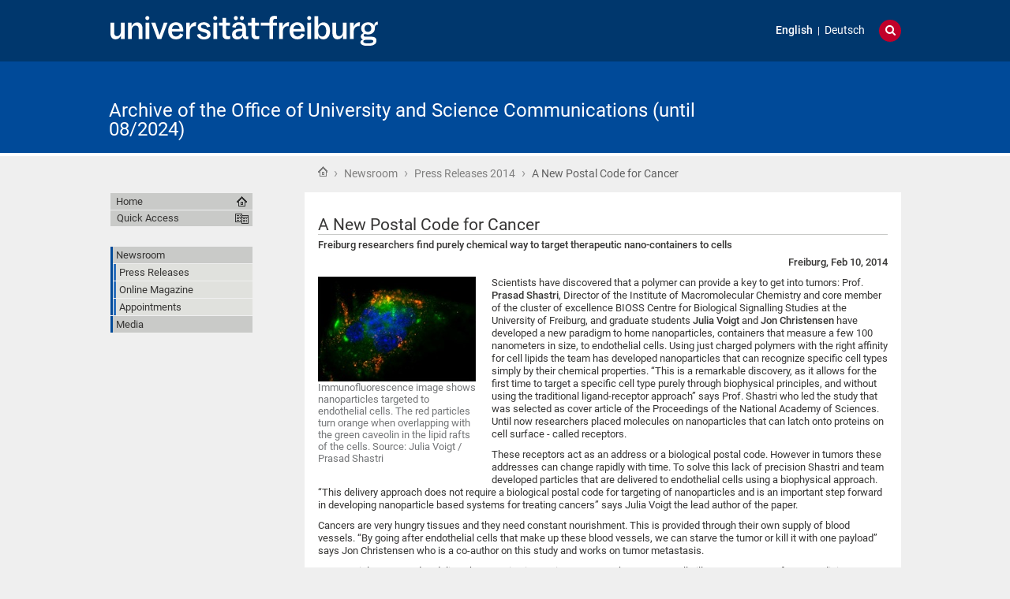

--- FILE ---
content_type: text/css;charset=utf-8
request_url: https://kommunikation.uni-freiburg.de/portal_css/unifreiburg.theme.base/resourcecarousel-cachekey-09dcd0c649681749eab599a708e7c451.css
body_size: 873
content:

/* - ++resource++carousel.css - */
@media screen {
/* https://kommunikation.uni-freiburg.de/portal_css/++resource++carousel.css?original=1 */
.carousel {
position: relative;
margin-bottom: 1em;
}
.carousel-banner {
display: none;
overflow: hidden;
}
.carousel-text {
background-color: #DDDDDD;
bottom: 0;
left: 0;
padding: 2%;
position: absolute;
width: 96%;
}
.carousel-banner-1 {
display: block;
}
.carousel-pager {
margin: 0.75em 0;
}
.carousel-pager-item,
.carousel-pager-button-prev,
.carousel-pager-button-next {
background-color: #DDDDDD;
padding: 0.25em 0.5em;
}
.carousel-pager-item-active {
background-color: #75AD0A;
}
.carousel-pager-item-active:link,
.carousel-pager-item-active:visited,
.carousel-pager-item-active .carousel-title {
color: white;
}
.carousel-pager-item-classic {
cursor: pointer;
}
.carousel-settings-introduction {
margin-bottom: 1em;
}
}

